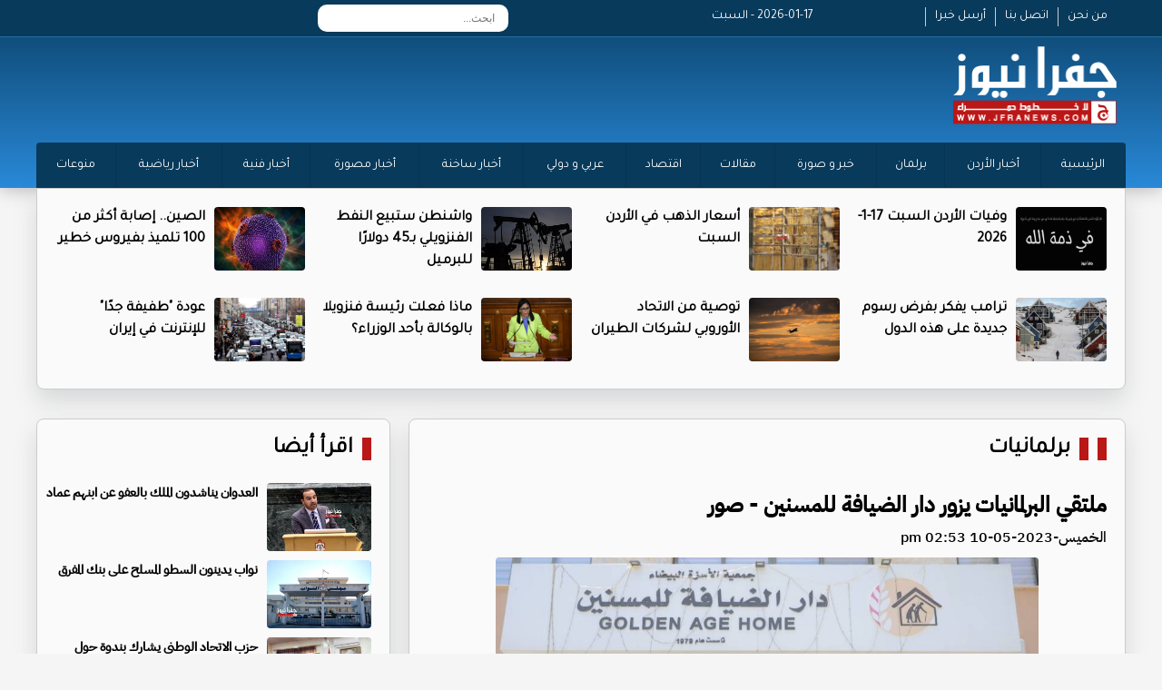

--- FILE ---
content_type: text/html; charset=UTF-8
request_url: https://jfranews.com.jo/article/408664
body_size: 34775
content:
<!DOCTYPE html>
<html dir="rtl" lang="ar">
<head>
<title>ملتقي البرلمانيات يزور دار الضيافة للمسنين - صور | جفرا نيوز  </title>
<meta charset="utf-8">
<meta name="viewport" content="width=device-width, initial-scale=1.0">
	
	
    <meta property='og:type' content='article'/>
	<meta property='og:title' content='جفرا نيوز : ملتقي البرلمانيات يزور دار الضيافة للمسنين - صور'/>
	<meta property='og:description' content='ملتقي البرلمانيات يزور دار الضيافة للمسنين - صور'/>
	<meta property='og:site_name' content='جفرا نيوز'/>
	<meta property="og:image" content="https://jfranews.com.jo/assets/2023-05-10/images/408664_59_1683719632.jpg" />
    <link data-rh="true" rel="amphtml" href="https://jfranews.com.jo/amp/article/408664"/>
    
    <meta property="fb:pages" content="124377194285112" />
    <meta name="mediator_author" content ="فريق التحرير"/>
<link rel='dns-prefetch' href='//s.w.org' /> <link rel="alternate" type="application/rss+xml" title="جفرا نيوز &laquo; الخلاصة" href="https://jfranews.com.jo/feed" />

<meta name="twitter:card" content="summary_large_image">
<meta name="twitter:site" content="@jfra_news1">
<meta name="twitter:creator" content="@jfra_news1">
<meta name="twitter:title" content='ملتقي البرلمانيات يزور دار الضيافة للمسنين - صور'/>
<meta name="twitter:description" content="....">
<meta property="twitter:url" content="https://jfranews.com.jo/article/408664"/>
<meta name="twitter:image" content="https://jfranews.com.jo/assets/2023-05-10/images/408664_59_1683719632.jpg">

<meta property="og:url" content="https://jfranews.com.jo/article/408664" />
<link rel="canonical" href="https://jfranews.com.jo/article/408664" />
<link rel='shortlink' href='https://jfranews.com.jo/post.php?id=408664' />
<link data-rh="true" rel="amphtml" href="https://jfranews.com.jo/amp/article/408664" data-reactroot=""/>
	
	
	
<link rel="stylesheet" href="/vendor/bootstrap/bootstrap.min.css?v=1.0" />
<link id="effect" rel="stylesheet" type="text/css" media="all" href="/webslidemenu/dropdown-effects/fade-down.css" />
<link rel="stylesheet" type="text/css" media="all" href="/webslidemenu/webslidemenu.css?v=2.0" />
<link id="theme" rel="stylesheet" type="text/css" media="all" href="/webslidemenu/color-skins/white-gry.css?v=2.0" />
<link rel="stylesheet" type="text/css" href="/owlcarousel/assets/owl.carousel.min.css?v=20.20">
<link rel="stylesheet" type="text/css" href="/owlcarousel/assets/owl.theme.default.min.css?v=5.9">
<link href="https://fonts.googleapis.com/css?family=Tajawal" rel="stylesheet">
<link href="https://fonts.googleapis.com/css?family=Almarai" rel="stylesheet">
<link rel="stylesheet" href="/webslidemenu/custom.css?v=11.0" />
<script src="https://kit.fontawesome.com/f9956a316f.js" crossorigin="anonymous"></script>
	
<script type='text/javascript' src='https://platform-api.sharethis.com/js/sharethis.js#property=642aa4b73cccc300126c8106&product=sop' async='async'></script>
	
<!-- Google tag (gtag.js) -->
<script async src="https://www.googletagmanager.com/gtag/js?id=G-ZD0ZMLPR8E"></script>
<script>
  window.dataLayer = window.dataLayer || [];
  function gtag(){dataLayer.push(arguments);}
  gtag('js', new Date());

  gtag('config', 'G-ZD0ZMLPR8E');
</script>
	
	
<!-- Google tag (gtag.js) -->
<script async src="https://www.googletagmanager.com/gtag/js?id=G-M8GW2JFMQ4"></script>
<script>
  window.dataLayer = window.dataLayer || [];
  function gtag(){dataLayer.push(arguments);}
  gtag('js', new Date());

  gtag('config', 'G-M8GW2JFMQ4');
</script>	
</head>

<body><style>
	.fullpage { display: block; padding: 5px; text-align: center; color:#fff; background-color: #920306 ; width:80x; float: left; border-radius: 4px; margin-top: 10px; margin-left: 50px}
	
	.now-lable { }
	.now-11 { margin-top:10px;  padding-left: 10px; background-color: #9D0E10; text-align: right; direction: rtl; font-family: tajawal; font-size: 18px; font-weight: bold; padding: 5px;}
	.now { margin-bottom:5px;}
	.now-11 a { color:#fff; }
	.now-1 {    text-align: center;
    display: block;
    background-color: #000;
    color: #fff;
    font-family: tajawal;
    font-size: 18px;
    font-weight: bold;
    margin-top: 10px;
    padding: 5px;}
	
	.date { color:#fff;}
</style>

<div class="wsmobileheader clearfix"> <a id="wsnavtoggle" class="wsanimated-arrow"><span></span></a> <span class="smllogo"><img src="/images/logo.png" width="80" alt="" /></span>
<a href="/index.php?mode=full" class="fullpage">النسخة الكاملة</a>
  <div class="wssearch clearfix"> <i class="wssearchicon fas fa-search"></i> <i class="wscloseicon fas fa-times"></i>
    <div class="wssearchform clearfix">
      <form>
        <input type="text" placeholder="بحث">
      </form>
    </div>
  </div>
</div>
<!-- Mobile Header -->

<div class="topbarbg  clearfix">
  <div class="top-menu-box hidden-xs">
    <div class="top-menu">
      <div class="row">
        <div class="col-md-3">
          <div class="info-box hidden-xs"> <a href="/page-1" class="info-links">من نحن</a> <a href="/page-2" class="info-links">اتصل بنا</a> <a href="/page-3" class="info-links">أرسل خبرا </a> </div>
        </div>
		  <div class="col-md-2"><div class="date">2026-01-17 - السبت</div></div>
		  
        <div class="col-md-4">
			
		<div class="search-box">
	<style>
		
		.topmenusearch {
			
			    float: left;
    width: 210px;
    height: 30px;
    position: relative;
    margin: 5px 0px 0px 0px;
}
		
		.btnstyle{
			
	    top: 0px;
    position: absolute;
    left: 0;
    bottom: 0;
    width: 40px;
    line-height: 30px;
    z-index: 1;
    cursor: pointer;
    color: #000;
    z-index: 1000;
    background-color: transparent;
    border: solid 0px;
    -webkit-transition: all 0.7s ease 0s;
    -moz-transition: all 0.7s ease 0s;
    -o-transition: all 0.7s ease 0s;
    transition: all 0.7s ease 0s;		
			
		}
		
		
		.topmenusearch input{
	width: 100%;
    position: relative;
    float: right;
    top: 0;
    right: 0;
    bottom: 0;
    width: 100%;
    border: 0;
    padding: 0;
    margin: 0;
    text-indent: 15px;
    height: 30px;
    z-index: 2;
    outline: none;
    -webkit-border-radius: 50px;
    -moz-border-radius: 50px;
    border-radius: 10px;
    color: #333;
    background-color: #fff;

    font-size: 12px;		
			
		}
		
		
	</style>
		<form action="/search.php" class="topmenusearch" method="get">
            <input placeholder="ابحث..." name="keywords" id="keywords">
            <button class="btnstyle"><i class="searchicon fas fa-search"></i></button>
          </form>			
					
					</div>	
			
			
          
        </div>
        <div class="col-md-3">
          <div class="social hidden-xs"> <a href="https://www.facebook.com/jfranews"><i class="fa-brands fa-square-facebook"></i></a> <a href="https://twitter.com/jfra_news1"><i class="fa-brands fa-square-x-twitter"></i></a> <a href="https://www.instagram.com/jfranews/"><i class="fa-brands fa-square-instagram"></i></a> <a href="https://www.youtube.com/@jfra_news"><i class="fa-brands fa-square-youtube"></i></a> </div>
          <div class="weather-icon hidden-xs"> </div>
        </div>
      </div>
    </div>
  </div>
  <div class="headerwp clearfix">
    <div class="row">
      <div class="col-md-4">
        <div class="desktoplogo clearfix"> <a href="/"><img src="/images/logo.png" alt=""></a> </div>
      </div>
      <div class="col-md-8">
        <div class="header-banner hidden-xs">
			
			<a href="/" class="back-mobile">نسخة الموبايل</a>
		  
		</div>
      </div>
    </div>
  </div>
  <nav class="wsmenu clearfix">
    <ul class="wsmenu-list">
      <li><a href="https://jfranews.com.jo/">الرئيسية</a> </li>
      <li><a href="https://jfranews.com.jo/category-1">أخبار الأردن </a> </li>
      <li><a href="https://jfranews.com.jo/category-18">برلمان</a> </li>
      <li><a href="https://jfranews.com.jo/category-4">خبر و صورة</a> </li>
      <li><a href="https://jfranews.com.jo/category-30">مقالات</a> </li>
      <li><a href="https://jfranews.com.jo/category-21">اقتصاد</a> </li>
      <li><a href="https://jfranews.com.jo/category-2">عربي و دولي</a> </li>
      <li><a href="https://jfranews.com.jo/category-20">أخبار ساخنة</a> </li>
      <li><a href="https://jfranews.com.jo/category-23">أخبار مصورة</a> </li>
      <li><a href="https://jfranews.com.jo/category-11">أخبار فنية</a> </li>
      <li><a href="https://jfranews.com.jo/category-9">أخبار رياضية </a> </li>
      <li><a href="https://jfranews.com.jo/category-19">منوعات</a> </li>

    </ul>
  </nav>
	
    	
    <ul class="mobile-list">
      <li><a href="https://jfranews.com.jo/">الرئيسية</a> </li>
      <li><a href="https://jfranews.com.jo/category-1">أخبار الأردن </a> </li>
      <li><a href="https://jfranews.com.jo/category-18">برلمان</a> </li>
      <li><a href="https://jfranews.com.jo/category-4">خبر و صورة</a> </li>
      <li><a href="https://jfranews.com.jo/category-30">مقالات</a> </li>
      <li><a href="https://jfranews.com.jo/category-21">اقتصاد</a> </li>
      <li><a href="https://jfranews.com.jo/category-2">عربي و دولي</a> </li>
      <li><a href="https://jfranews.com.jo/category-20">أخبار ساخنة</a> </li>
      <li><a href="https://jfranews.com.jo/category-23">أخبار مصورة</a> </li>
      <li><a href="https://jfranews.com.jo/category-11">أخبار فنية</a> </li>
      <li><a href="https://jfranews.com.jo/category-9">أخبار رياضية </a> </li>
      <li><a href="https://jfranews.com.jo/category-19">منوعات</a> </li>

    </ul>	
	
</div>
<section>
  <div class="container top-new-box hidden-xs">
    <div class="row">
	      <div class="col-md-3">
        <div class="top-news"> <a href="https://jfranews.com.jo/article/526284"><img src="/assets/2026-01-17/images/526284_36_1768636878.png" alt=""></a>
          <div class="title" ><a href="https://jfranews.com.jo/article/526284">وفيات الأردن السبت 17-1-2026</a></div>
        </div>
      </div>      <div class="col-md-3">
        <div class="top-news"> <a href="https://jfranews.com.jo/article/526283"><img src="/assets/2026-01-17/images/526283_36_1768636433.jpg" alt=""></a>
          <div class="title" ><a href="https://jfranews.com.jo/article/526283">أسعار الذهب في الأردن السبت</a></div>
        </div>
      </div>      <div class="col-md-3">
        <div class="top-news"> <a href="https://jfranews.com.jo/article/526275"><img src="/assets/2026-01-17/images/526275_36_1768634565.jpg" alt=""></a>
          <div class="title" ><a href="https://jfranews.com.jo/article/526275">واشنطن ستبيع النفط الفنزويلي بـ45 دولارًا للبرميل</a></div>
        </div>
      </div>      <div class="col-md-3">
        <div class="top-news"> <a href="https://jfranews.com.jo/article/526271"><img src="/assets/2026-01-17/images/526271_36_1768633755.jpg" alt=""></a>
          <div class="title" ><a href="https://jfranews.com.jo/article/526271">الصين.. إصابة أكثر من 100 تلميذ بفيروس خطير</a></div>
        </div>
      </div>      <div class="col-md-3">
        <div class="top-news"> <a href="https://jfranews.com.jo/article/526267"><img src="/assets/2026-01-17/images/526267_36_1768632452.jpeg" alt=""></a>
          <div class="title" ><a href="https://jfranews.com.jo/article/526267">ترامب يفكر بفرض رسوم جديدة على هذه الدول</a></div>
        </div>
      </div>      <div class="col-md-3">
        <div class="top-news"> <a href="https://jfranews.com.jo/article/526265"><img src="/assets/2026-01-17/images/526265_36_1768632138.jpeg" alt=""></a>
          <div class="title" ><a href="https://jfranews.com.jo/article/526265">توصية من الاتحاد الأوروبي لشركات الطيران</a></div>
        </div>
      </div>      <div class="col-md-3">
        <div class="top-news"> <a href="https://jfranews.com.jo/article/526263"><img src="/assets/2026-01-17/images/526263_36_1768632020.jpeg" alt=""></a>
          <div class="title" ><a href="https://jfranews.com.jo/article/526263">ماذا فعلت رئيسة فنزويلا بالوكالة بأحد الوزراء؟</a></div>
        </div>
      </div>      <div class="col-md-3">
        <div class="top-news"> <a href="https://jfranews.com.jo/article/526261"><img src="/assets/2026-01-17/images/526261_36_1768631785.jpeg" alt=""></a>
          <div class="title" ><a href="https://jfranews.com.jo/article/526261">عودة "طفيفة جدًا" للإنترنت في إيران</a></div>
        </div>
      </div>	
    </div>
  </div>
	
  <div class="container top-new-box mobile-only">
    <div class="row">
	<div class="owl-carousel owl-theme" id="top-news" name="top-news">
	<div class="item">      <div class="col-md-3">
        <div class="top-news"> <a href="https://jfranews.com.jo/article/526284"><img src="/assets/2026-01-17/images/526284_36_1768636878.png" alt=""></a>
          <div class="title" ><a href="https://jfranews.com.jo/article/526284">وفيات الأردن السبت 17-1-2026</a></div>
        </div>
      </div>
</div>	<div class="item">      <div class="col-md-3">
        <div class="top-news"> <a href="https://jfranews.com.jo/article/526283"><img src="/assets/2026-01-17/images/526283_36_1768636433.jpg" alt=""></a>
          <div class="title" ><a href="https://jfranews.com.jo/article/526283">أسعار الذهب في الأردن السبت</a></div>
        </div>
      </div>
</div>	<div class="item">      <div class="col-md-3">
        <div class="top-news"> <a href="https://jfranews.com.jo/article/526275"><img src="/assets/2026-01-17/images/526275_36_1768634565.jpg" alt=""></a>
          <div class="title" ><a href="https://jfranews.com.jo/article/526275">واشنطن ستبيع النفط الفنزويلي بـ45 دولارًا للبرميل</a></div>
        </div>
      </div>
</div>	<div class="item">      <div class="col-md-3">
        <div class="top-news"> <a href="https://jfranews.com.jo/article/526271"><img src="/assets/2026-01-17/images/526271_36_1768633755.jpg" alt=""></a>
          <div class="title" ><a href="https://jfranews.com.jo/article/526271">الصين.. إصابة أكثر من 100 تلميذ بفيروس خطير</a></div>
        </div>
      </div>
</div>	<div class="item">      <div class="col-md-3">
        <div class="top-news"> <a href="https://jfranews.com.jo/article/526267"><img src="/assets/2026-01-17/images/526267_36_1768632452.jpeg" alt=""></a>
          <div class="title" ><a href="https://jfranews.com.jo/article/526267">ترامب يفكر بفرض رسوم جديدة على هذه الدول</a></div>
        </div>
      </div>
</div>	<div class="item">      <div class="col-md-3">
        <div class="top-news"> <a href="https://jfranews.com.jo/article/526265"><img src="/assets/2026-01-17/images/526265_36_1768632138.jpeg" alt=""></a>
          <div class="title" ><a href="https://jfranews.com.jo/article/526265">توصية من الاتحاد الأوروبي لشركات الطيران</a></div>
        </div>
      </div>
</div>	<div class="item">      <div class="col-md-3">
        <div class="top-news"> <a href="https://jfranews.com.jo/article/526263"><img src="/assets/2026-01-17/images/526263_36_1768632020.jpeg" alt=""></a>
          <div class="title" ><a href="https://jfranews.com.jo/article/526263">ماذا فعلت رئيسة فنزويلا بالوكالة بأحد الوزراء؟</a></div>
        </div>
      </div>
</div>	<div class="item">      <div class="col-md-3">
        <div class="top-news"> <a href="https://jfranews.com.jo/article/526261"><img src="/assets/2026-01-17/images/526261_36_1768631785.jpeg" alt=""></a>
          <div class="title" ><a href="https://jfranews.com.jo/article/526261">عودة "طفيفة جدًا" للإنترنت في إيران</a></div>
        </div>
      </div>
</div>		
	</div>
    </div>
  </div>	
</section>
<style>
	.main-article { display: none;}
	.main-article-mobile img { height: 340px !important; }
	.post-image { text-align: center; margin-bottom: 10px; margin-top: 10px;}
	.post-image img { width:80%; margin-left: auto; margin-right: auto; border-radius: 4px;}
	
	.content-box { direction: rtl; font-family: newRegular; text-align: right; color: #000; padding: 10px;}
	.content-box h1 { font-size: 24px; font-weight: bold; margin-bottom: 10px;}
	.content-text { font-size: 20px; line-height: 38px; }
	
	.content-box h2 {font-size: 22px; font-weight: bold; margin-bottom: 10px; color:#083a5b}
	.source { color:#083a5b;font-family: newRegular; font-size: 18px; font-weight: bold; display: block; width:80px; float: right;}
	
	
	.big-right{ list-style:none; padding: 0px; margin: 0px;overflow: auto;  margin-top: 0px; margin-right: 10px;}
	.big-right li { height: 80px; overflow: hidden; margin-bottom: 5px;}
	.big-right li img { width: 115px; height: 75px !important;  float: right; margin-left: 10px; border-radius: 4px;}
	.big-right li .title {font-family: newRegular; font-size: 14px; direction: rtl; text-align: right}
	.big-right li .title  a{ color:#000; font-weight: bold}
	.big-right li:last-child { margin-bottom: 0px !important; height: 92px !important;}		
	
	.post-photos {list-style: none;}
	.post-photos li img { width:97%; border-radius: 4px; margin-bottom: 20px;}
	
		.video-container {
	position: relative;
	padding-bottom: 56.25%; /* 16:9 */
	padding-top: 25px;
	height: 0;
}
.video-container iframe {
	position: absolute;
	top: 0;
	left: 0;
	width: 100%;
	height: 100%;
}
	
	.banner-content { margin-top: 10px;}
	.banner-content img { width:100%; border-radius: 4px;}
	
</style>

<section style="margin-top: 15px;"  class="pad-mobile">
  <div class="container">
    <div class="row">
      <div class="col-sm-8">
        <div class="pl10">
          <div class="container bottom-new-box  ">
            <div class="home-section"><a href="#"><a href="/category-18">برلمانيات</a> </a> <i class="fas fa-chevron-left"></i></div>
            <div class="content-box">
				<h1>ملتقي البرلمانيات يزور دار الضيافة للمسنين - صور</h1>
				
				<h2></h2>
				<div class="createdate"> الخميس-2023-05-10 02:53 pm</div>
				
				
				<div class="sharethis-inline-share-buttons"></div>

				 <div class="post-image"><img src="/assets/2023-05-10/images/408664_59_1683719632.jpg" /></div>
				
				
            
            <div class="banner-content" > 


            </div>
          
            			
				
				<div class="content-text">
				<span class="source">جفرا نيوز - </span>
<div><br />
	</div>
<div>جفرا نيوز-&nbsp; قام ملتقى البرلمانيات الأردنيات، برئاسة النائب عائشة الحسنات، اليوم الأربعاء، بزيارة إلى دار الضيافة للمسنين، التابعة لجمعية الأسرة البيضاء، وذلك للاطمئنان على أحوال المقيمين، والاطلاع على واقع الخدمات المقدمة لهم.</div>
<div><br />
	</div>
<div>وأكدت الحسنات أن للمسنين مكانة كبيرة تحتم على الجميع بالمسؤولية وتعزيزها قولا وفعلا، لافتة إلى العطاء الذي قدموه للوطن خلال مسيرة حياتهم.</div>
<div><br />
	</div>
<div>وأعربت الحسنات وأعضاء الملتقى، الذين تجولوا بمرافق المبنى، عن اعتزازهم بفئة المسنين، مشيرين إلى الخدمات التي تقدمها الدار والجهود المبذولة من قبل القائمين عليها.</div>
<div><br />
	</div>
<div>من جهتها، استعرضت رئيسة جمعية دار الضيافة، هيفاء البشير، واقع الخدمات المقدمة للمسنين بالدار، قائلة إن عددهم يبلغ 120 شخصًا من الجنسين.</div>
<div><br />
	</div>
<div>وأضافت أن الدار تقدم الخدمات الايوائية للمسنين المقيمين، بما تشتمل عليه من رعاية غذائية وصحية، مشيرة الى زيارة جلالة الملك عبدالله الثاني وجلالة الملكة رانيا العبدالله ودعمهما المادي والمعنوي المستمر، وترميم مرافق المبنى.</div>
<div><br />
	</div>
<div>وشددت البشير على ضرورة تقديم الدعم للجمعية، سيما أنها دار إيواء غير ربحية، لافتة إلى بعض المعيقات والديون المترتبة على الدار، والتي تقدر بحوالي 150 ألف دينار، بينما بلغ المعدل الشهري لفواتير الكهرباء 5 آلاف دينار.</div>
<div><br />
	</div>
<div>من جانبهم، أشاد النواب: آمال الشقران، فليحة السبيتان، هادية السرحان، عبير الجبور، دينا البشير، بالدور الذي تقوم به دار الضيافة للمسنين، وما تقدمه من رعاية غذائية وصحية لهم، مشددين على ضرورة تقديم الدعم لها واعفائها من الرسوم المترتبة عليهم بالصرف الصحي والمسقفات والبالغة حوالي 95 ألف دينار.</div>
<div><br />
	</div>
<div>يذكر أن دار الضيافة للمسنين تأسست العام 1979، إيذانا بانطلاق المسيرة المباركة في خدمة قطاع المسنين المحتاجين للرعاية.</div>
<div style="direction:rtl; text-align:right"></div>     



				</div>
				
				<div class="sharethis-inline-share-buttons"></div>
				
				
            
            <div class="banner-content" > 
<div class="pseAD">
    <div id="pseAD-01"></div>
    <script>
        var script = document.createElement("script"); script.src = "https://ad.pse.news/jfranews/pse1.js?v=" + new Date().getTime(); script.async = true; script.crossOrigin = "anonymous"; document.body.appendChild(script);
    </script>
</div>

            </div>
          
            				
		
				
				
			   <div class="content-text">
                             
			  
			   </div>
            <div class="content-text">
              <ul class="post-photos">
                <li >
<img src="https://jfranews.com.jo/assets/2023-05-10/news_gallery/408664_0_1683719660.jpg" /></a>
<div class="photo-caption"></div>
</li><li >
<img src="https://jfranews.com.jo/assets/2023-05-10/news_gallery/408664_0_1683719690.jpg" /></a>
<div class="photo-caption"></div>
</li>              </ul>
            </div>
				  				
				
			
				
            <div class="banner-content"><a href="https://eshop.jo.zain.com/ar/internet/5g-postpaid/packages?utm_source=JafraNews&utm_medium=Banner&utm_campaign=5G_PostPaidInternet" target="_blank"><img src="/assets/banners/1c4246ec3f6956d3fdbcbfd9c13be8b1.jpg" width="650" height="100" /></a></div>
            <div class="banner-content"><a href="https://www.mota.gov.jo/Ar/Pages/%D9%87%D9%8A%D8%A6%D8%A9_%D8%AA%D9%86%D8%B4%D9%8A%D8%B7_%D8%A7%D9%84%D8%B3%D9%8A%D8%A7%D8%AD%D8%A9" target="_blank"><img src="/assets/banners/c70653eeb1b49247668b57af2ded6e48.jpeg" width="650" height="100" /></a></div>				
				
				
            </div>
          </div>
        </div>
      </div>
      <div class="col-sm-4">
        <div class="pr10">
          <div class="container bottom-new-box  ">
            <div class="home-section"><a href="#">اقرأ أيضا </a> <i class="fas fa-chevron-left"></i></div>
            <ul class="big-right">
			            <li><a href="https://jfranews.com.jo/article/526238"><img src="/assets/2026-01-16/images/60_news_1768592887.jpg" alt=""></a>
              <div class="title" ><a href="https://jfranews.com.jo/article/526238">العدوان يناشدون الملك بالعفو عن ابنهم عماد</a></div>
            </li>
            <li><a href="https://jfranews.com.jo/article/526186"><img src="/assets/2026-01-16/images/526186_59_1768555619.jpeg" alt=""></a>
              <div class="title" ><a href="https://jfranews.com.jo/article/526186">نواب يدينون السطو المسلح على بنك المفرق </a></div>
            </li>
            <li><a href="https://jfranews.com.jo/article/526133"><img src="/assets/2026-01-15/images/526133_18_1768488350.jfif" alt=""></a>
              <div class="title" ><a href="https://jfranews.com.jo/article/526133">حزب الاتحاد الوطني يشارك بندوة حول الوظيفة الاتصالية للأحزاب</a></div>
            </li>
            <li><a href="https://jfranews.com.jo/article/526099"><img src="/assets/2026-01-15/images/526099_60_1768474234.jpg" alt=""></a>
              <div class="title" ><a href="https://jfranews.com.jo/article/526099">المسلماني يطالب بإعادة الضرائب على تذاكر السفر غير المُستَغَلّة</a></div>
            </li>
            <li><a href="https://jfranews.com.jo/article/526038"><img src="/assets/2026-01-15/images/526038_59_1768461503.jpeg" alt=""></a>
              <div class="title" ><a href="https://jfranews.com.jo/article/526038">ضغوط على الحكومة وأغذية غير صالحة.. مهيدات يثير حفيظة النواب</a></div>
            </li>
            <li><a href="https://jfranews.com.jo/article/526012"><img src="/assets/2026-01-14/images/526012_36_1768405005.jpg" alt=""></a>
              <div class="title" ><a href="https://jfranews.com.jo/article/526012">"القانونية النيابية" تقر مشروع قانون الكاتب العدل المعدّل </a></div>
            </li>
            <li><a href="https://jfranews.com.jo/article/525993"><img src="/assets/2026-01-14/images/525993_60_1768396560.jpg" alt=""></a>
              <div class="title" ><a href="https://jfranews.com.jo/article/525993">ماذا طلب الفايز من السفير الأميركي بشأن المساعدات للأردن؟</a></div>
            </li>
            <li><a href="https://jfranews.com.jo/article/525973"><img src="/assets/2026-01-14/images/525973_59_1768389639.jpeg" alt=""></a>
              <div class="title" ><a href="https://jfranews.com.jo/article/525973">نواب يطالبون الحكومة بالضغط على "إسرائيل" - وثيقة</a></div>
            </li>
            </ul>
          </div>
        </div>
      </div>
    </div>
  </div>
</section>


<style>
		.footer-logo {
			margin-top: 30px;
			margin-bottom: 10px
		}
		
		.footer-logo img {
			width: 200px;
		}
		
		.footer-link {
			list-style: none;
			margin-top: 25px;
		}
		
		.footer-link li {
			text-align: right;
			font-family: Tajawal;
			font-size: 14px;
		}
		
		.footer-link li a {
			color: #fff;
		}
		
		.social-footer {
			overflow: hidden;
			margin-top: 0px;
			text-align: center;
			margin-right: 50px;
			margin-bottom: 30px;
		}
		
		.social-footer a {
			font-size: 26px;
			color: #fff;
			display: inline-block;
			margin-left: 5px;
			margin-right: 5px;
		}
		
		.copy {
			font-family: Tajawal;
			font-size: 14px;
			text-align: center;
			margin-bottom: 30px;
			color: #fff;
			direction: ltr;
		}
	</style>
	<style>
		.footer-logo {
			margin-top: 10px;
			margin-bottom: 10px
		}
		
		.footer-logo img {
			width: 200px;
		}
		
		.footer-link {
			list-style: none;
			margin-top: 25px;
		}
		
		.footer-link li {
			text-align: right;
			font-family: Tajawal;
			font-size: 14px;
		}
		
		.footer-link li a {
			color: #FFF;
		}
		
		.social-footer {
			overflow: hidden;
			margin-top: 0px;
			text-align: center;
			margin-right: 50px;
			margin-bottom: 0px;
		}
		
		.social-footer a {
			font-size: 26px;
			color: #000;
			display: inline-block;
			margin-left: 5px;
			margin-right: 5px;
		}
		
		.copy {
			font-family: Tajawal;
			font-size: 14px;
			text-align: center;
			margin-bottom: 30px;
			color: #000;
			direction: ltr;
		}
		
		.bg-gray {
			    /* background: url(../images/topbg.jpg) top center no-repeat; */
    box-shadow: 0 0 20px rgba(0, 0, 0, .3);
    background: #0a4066;
    background: -webkit-linear-gradient(#0a4066, #2989d8);
    background: -o-linear-gradient(#0a4066, #2989d8);
    background: -moz-linear-gradient(#0a4066, #2989d8);
    background: linear-gradient(#0a4066, #2989d8);
			padding-top: 15px;
		}
	</style>

	<div class="container-fluid bg-gray">
		<div class="container">
			<div class="row">
				<div class="col-md-3">
					<div class="footer-logo"> <img src="images/logo.png" alt=""/> </div>
					<!--<div class="social-footer"> <a href="https://www.facebook.com//"><i class="fa-brands fa-square-facebook"></i></a> <a href="https://twitter.com//"><i class="fa-brands fa-square-x-twitter"></i></a> <a href="https://www.instagram.com//"><i class="fa-brands fa-square-instagram"></i></a> <a href="https://www.youtube.com/@"><i class="fa-brands fa-square-youtube"></i></a> </div>-->
				</div>






      
      



				<div class="col-md-2">
					<ul class="footer-link">
						<li><a href="/home">الرئيســية</a> </li>
						<li><a href="/page-1">من نحن </a> </li>
						<li><a href="/page-2">اتصل بنا </a> </li>
					</ul>
				</div>
				<div class="col-md-2">
					<ul class="footer-link">
      <li><a href="https://jfranews.com.jo/category-1">أخبار الأردن </a> </li>
      <li><a href="https://jfranews.com.jo/category-2">عربي و دولي</a> </li>
 <li><a href="https://jfranews.com.jo/category-21">اقتصاد</a> </li>						
      <li><a href="https://jfranews.com.jo/category-18">برلمان</a> </li>
	 <li><a href="https://wikiarab.com" rel="dofollow">منوعات</a> </li>
						
						
						

					</ul>
				</div>
				<div class="col-md-2">
					<ul class="footer-link">
					      <li><a href="https://jfranews.com.jo/category-4">خبر و صورة</a> </li>	
						
      				<li><a href="https://jfranews.com.jo/category-30">مقالات</a> </li>
     <li><a href="https://jfranews.com.jo/category-9">أخبار رياضية </a> </li>

						<li><a href="https://jfranews.com.jo/category-19">منوعات</a> </li>
					</ul>
				</div>
				<div class="col-md-3">
					<ul class="footer-link">
      <li><a href="https://jfranews.com.jo/category-20">أخبار ساخنة</a> </li>
      <li><a href="https://jfranews.com.jo/category-23">أخبار مصورة</a> </li>
      <li><a href="https://jfranews.com.jo/category-11">أخبار فنية</a> </li>
		<li><a href="https://falmarsoumy.com/">	فرحان المرسومي </a> </li>				
					

					</ul>
				</div>
				<div class="col-md-12">
					<div class="copy">© جميع الحقوق محفوظة  لوكالة جفرا نيوز  2024 </div>
					
			<div class="developed">
				<style>
					.developed { width:300px; border-radius: 4px; text-align: center; font-size: 15px; font-family: helveticaneuebold; background-color: #fff; padding: 10px; direction: rtl; margin-left: auto; margin-right: auto; color:#333 !important; overflow: hidden; margin-bottom: 20px;}
					.developed img { width:120px;  }
				</style>
				تصميم و تطوير <a href="https://vertexjo.com/arb"><img src="https://vertexjo.com/img/logo-eye.png"></a>
				</div>						
					
				</div>
			</div>
		</div>
	</div>

<script type="text/javascript" src="/vendor/jquery/jquery-3.2.1.min.js"></script> 
<script type="text/javascript" src="/vendor/bootstrap/bootstrap.min.js"></script> 
<script type="text/javascript" src="/owlcarousel/owl.carousel.min.js" ></script> 
<script type="text/javascript" src="/webslidemenu/webslidemenu.js"></script> 
<script type="text/javascript" language="javascript" src="/js/vertex.js?v=1"></script>
<script type="text/javascript" language="javascript">
			$( "#main1" ).fadeIn( "50" );

			var numlist = 1;
			var action = 'auto';

			function timedCountmain( action ) {

				if ( action == 'auto' ) {
					switch_fad( 'main', numlist, 6, 'auto' );
					numlist = numlist + 1;
					if ( numlist == 7 ) {
						numlist = 1;
					}
					setTimeout( "timedCountmain(action)", 7000 );
				}
			}
			timedCountmain( action );
		</script>

<script type="text/javascript">
    $(document).ready(function () {
      $("a[data-theme]").click(function () {
        $("head link#theme").attr("href", $(this).data("theme"));
        $(this).toggleClass('active').siblings().removeClass('active');
      });
      $("a[data-effect]").click(function () {
        $("head link#effect").attr("href", $(this).data("effect"));
        $(this).toggleClass('active').siblings().removeClass('active');
      });
    });
  </script> 
<script>
	
$(document).ready(function() {
              var owl = $('#top-news');
              owl.owlCarousel({
                rtl: true,
                margin: 10,
				autoplayTimeout:2000,
                nav: true,
				smartSpeed:500, 
			    autoplay:true, 
                loop: true,
				dots:false,
				  slideBy:1,
				loop: true,
				navText: ['<i class="fa-solid fa-angles-left"></i>','<i class="fa-solid fa-angles-right"></i>'], 
                responsive: {
                  0: {
                    items: 1
                  },
                  600: {
                    items: 1
                  },
	                  850: {
                    items: 1
                  },
                  1000: {
                    items: 1
                  }
                }
              })
            })	;
	
	
	$(document).ready(function() {
              var owl = $('#main-news');
              owl.owlCarousel({
                rtl: true,
                margin: 10,
				autoplayTimeout:5000,
                nav: true,
				smartSpeed:500, 
			    autoplay:true, 
                loop: true,
				dots:false,
				 slideBy:1,
				loop: true,
				navText: ['<i class="fa-solid fa-circle-chevron-left"></i>','<i class="fa-solid fa-circle-chevron-right"></i>'], 
                responsive: {
                  0: {
                    items: 1
                  },
                  600: {
                    items: 1
                  },
	                  850: {
                    items: 1
                  },
                  1000: {
                    items: 1
                  }
                }
              })
            })	
	
</script>
</body>
</html>

--- FILE ---
content_type: text/html; charset=utf-8
request_url: https://www.google.com/recaptcha/api2/aframe
body_size: 268
content:
<!DOCTYPE HTML><html><head><meta http-equiv="content-type" content="text/html; charset=UTF-8"></head><body><script nonce="vk4UGsYXsoR-92ROVFmsvg">/** Anti-fraud and anti-abuse applications only. See google.com/recaptcha */ try{var clients={'sodar':'https://pagead2.googlesyndication.com/pagead/sodar?'};window.addEventListener("message",function(a){try{if(a.source===window.parent){var b=JSON.parse(a.data);var c=clients[b['id']];if(c){var d=document.createElement('img');d.src=c+b['params']+'&rc='+(localStorage.getItem("rc::a")?sessionStorage.getItem("rc::b"):"");window.document.body.appendChild(d);sessionStorage.setItem("rc::e",parseInt(sessionStorage.getItem("rc::e")||0)+1);localStorage.setItem("rc::h",'1768639862503');}}}catch(b){}});window.parent.postMessage("_grecaptcha_ready", "*");}catch(b){}</script></body></html>